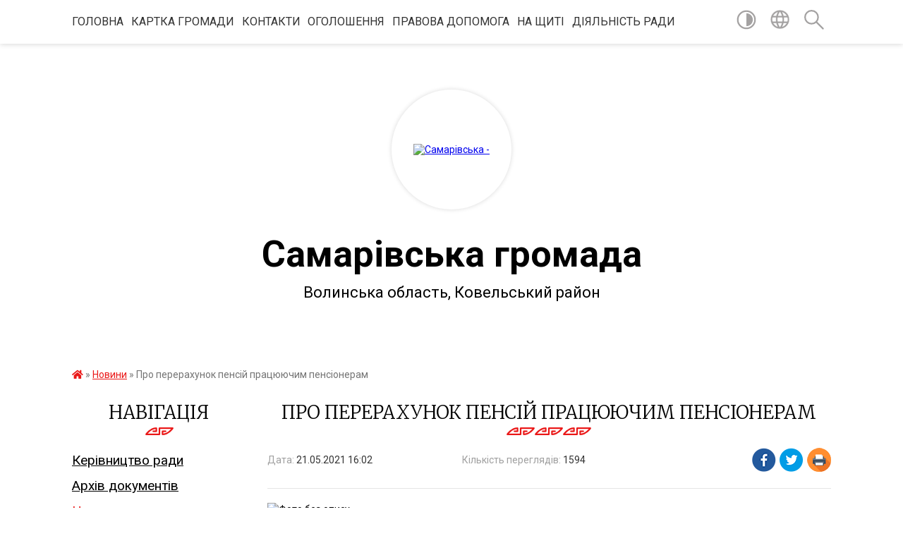

--- FILE ---
content_type: text/html; charset=UTF-8
request_url: https://samary-otg.gov.ua/news/1621602539/
body_size: 10698
content:
<!DOCTYPE html>
<html lang="uk">
<head>
	<!--[if IE]><meta http-equiv="X-UA-Compatible" content="IE=edge"><![endif]-->
	<meta charset="utf-8">
	<meta name="viewport" content="width=device-width, initial-scale=1">
	<!--[if IE]><script>
		document.createElement('header');
		document.createElement('nav');
		document.createElement('main');
		document.createElement('section');
		document.createElement('article');
		document.createElement('aside');
		document.createElement('footer');
		document.createElement('figure');
		document.createElement('figcaption');
	</script><![endif]-->
	<title>Про перерахунок пенсій працюючим пенсіонерам | Самарівська громада</title>
	<meta name="description" content=". . Про перерахунок пенсій працюючим пенсіонерам    https://rada.info/upload/users_files/04334655/55ea7cde37206754fe8e06c11d4f4bbf.docx">
	<meta name="keywords" content="Про, перерахунок, пенсій, працюючим, пенсіонерам, |, Самарівська, громада">

	
		<meta property="og:image" content="https://rada.info/upload/users_files/04334655/174b7c29727cd85b36a8629fe946d8e4.jpg">
	<meta property="og:image:width" content="400">
	<meta property="og:image:height" content="202">
			<meta property="og:title" content="Про перерахунок пенсій працюючим пенсіонерам">
				<meta property="og:type" content="article">
	<meta property="og:url" content="https://samary-otg.gov.ua/news/1621602539/">
		
		<link rel="apple-touch-icon" sizes="57x57" href="https://gromada.org.ua/apple-icon-57x57.png">
	<link rel="apple-touch-icon" sizes="60x60" href="https://gromada.org.ua/apple-icon-60x60.png">
	<link rel="apple-touch-icon" sizes="72x72" href="https://gromada.org.ua/apple-icon-72x72.png">
	<link rel="apple-touch-icon" sizes="76x76" href="https://gromada.org.ua/apple-icon-76x76.png">
	<link rel="apple-touch-icon" sizes="114x114" href="https://gromada.org.ua/apple-icon-114x114.png">
	<link rel="apple-touch-icon" sizes="120x120" href="https://gromada.org.ua/apple-icon-120x120.png">
	<link rel="apple-touch-icon" sizes="144x144" href="https://gromada.org.ua/apple-icon-144x144.png">
	<link rel="apple-touch-icon" sizes="152x152" href="https://gromada.org.ua/apple-icon-152x152.png">
	<link rel="apple-touch-icon" sizes="180x180" href="https://gromada.org.ua/apple-icon-180x180.png">
	<link rel="icon" type="image/png" sizes="192x192"  href="https://gromada.org.ua/android-icon-192x192.png">
	<link rel="icon" type="image/png" sizes="32x32" href="https://gromada.org.ua/favicon-32x32.png">
	<link rel="icon" type="image/png" sizes="96x96" href="https://gromada.org.ua/favicon-96x96.png">
	<link rel="icon" type="image/png" sizes="16x16" href="https://gromada.org.ua/favicon-16x16.png">
	<link rel="manifest" href="https://gromada.org.ua/manifest.json">
	<meta name="msapplication-TileColor" content="#ffffff">
	<meta name="msapplication-TileImage" content="https://gromada.org.ua/ms-icon-144x144.png">
	<meta name="theme-color" content="#ffffff">
	
	
		<meta name="robots" content="">
	
	<link href="https://fonts.googleapis.com/css?family=Merriweather:300|Roboto:400,400i,700,700i&amp;subset=cyrillic-ext" rel="stylesheet">

    <link rel="preload" href="https://cdnjs.cloudflare.com/ajax/libs/font-awesome/5.9.0/css/all.min.css" as="style">
	<link rel="stylesheet" href="https://cdnjs.cloudflare.com/ajax/libs/font-awesome/5.9.0/css/all.min.css" integrity="sha512-q3eWabyZPc1XTCmF+8/LuE1ozpg5xxn7iO89yfSOd5/oKvyqLngoNGsx8jq92Y8eXJ/IRxQbEC+FGSYxtk2oiw==" crossorigin="anonymous" referrerpolicy="no-referrer" />
    
	<link rel="preload" href="//gromada.org.ua/themes/pattern/css/styles_vip.css?v=2.38" as="style">
	<link rel="stylesheet" href="//gromada.org.ua/themes/pattern/css/styles_vip.css?v=2.38">
	<link rel="stylesheet" href="//gromada.org.ua/themes/pattern/css/9876/theme_vip.css?v=1768897099">
	
		<!--[if lt IE 9]>
	<script src="https://oss.maxcdn.com/html5shiv/3.7.2/html5shiv.min.js"></script>
	<script src="https://oss.maxcdn.com/respond/1.4.2/respond.min.js"></script>
	<![endif]-->
	<!--[if gte IE 9]>
	<style type="text/css">
		.gradient { filter: none; }
	</style>
	<![endif]-->

</head>
<body class="">

	<a href="#top_menu" class="skip-link link" aria-label="Перейти до головного меню (Alt+1)" accesskey="1">Перейти до головного меню (Alt+1)</a>
	<a href="#left_menu" class="skip-link link" aria-label="Перейти до бічного меню (Alt+2)" accesskey="2">Перейти до бічного меню (Alt+2)</a>
    <a href="#main_content" class="skip-link link" aria-label="Перейти до головного вмісту (Alt+3)" accesskey="3">Перейти до текстового вмісту (Alt+3)</a>




	
	<section class="top_nav">
		<div class="wrap">
			<div class="row">
				<div class="grid-80">
					<nav class="main_menu" id="top_menu">
						<ul>
														<li class="">
								<a href="https://samary-otg.gov.ua/main/">Головна</a>
																							</li>
														<li class="">
								<a href="https://samary-otg.gov.ua/structure/">Картка громади</a>
																							</li>
														<li class="">
								<a href="https://samary-otg.gov.ua/feedback/">Контакти</a>
																							</li>
														<li class="">
								<a href="https://samary-otg.gov.ua/more_news/">Оголошення</a>
																							</li>
														<li class="">
								<a href="https://samary-otg.gov.ua/pravova-dopomoga-12-00-15-16-01-2020/">Правова допомога</a>
																							</li>
														<li class="">
								<a href="https://samary-otg.gov.ua/na-schiti-07-27-33-01-10-2025/">НА ЩИТІ</a>
																							</li>
														<li class=" has-sub">
								<a href="https://samary-otg.gov.ua/diyalnist-radi-09-31-24-03-03-2023/">Діяльність ради</a>
																<button onclick="return show_next_level(this);" aria-label="Показати підменю"></button>
																								<ul>
																		<li class="has-sub">
										<a href="https://samary-otg.gov.ua/materiali-do-chergovoi-sesii-13-12-29-03-03-2023/">Матеріали до чергової сесії</a>
																				<button onclick="return show_next_level(this);" aria-label="Показати підменю"></button>
																														<ul>
																						<li>
												<a href="https://samary-otg.gov.ua/materiali-do-chergovoi-27-sesii-8-sklikannya-15-08-19-24-12-2023/">Матеріали до чергової 27 сесії 8 скликання</a>
											</li>
																						<li>
												<a href="https://samary-otg.gov.ua/materiali-do-pozachergovoi-23-sesii-15-24-17-28-07-2023/">Матеріали до  позачергової 23 сесії</a>
											</li>
																						<li>
												<a href="https://samary-otg.gov.ua/materiali-do-pozachergovoi-29-sesii-8-sklikannya-16-32-32-02-04-2024/">Матеріали до позачергової 29 сесії  8 скликання</a>
											</li>
																						<li>
												<a href="https://samary-otg.gov.ua/materiali-do-chergovoi-21-sesii-15-25-52-29-05-2023/">Матеріали до чергової 21 сесії</a>
											</li>
																						<li>
												<a href="https://samary-otg.gov.ua/materiali-do-pozachergovoi-25-sesii-8-sklikannya-15-06-50-26-09-2023/">Матеріали до позачергової 25 сесії  8 скликання</a>
											</li>
																						<li>
												<a href="https://samary-otg.gov.ua/materiali-do-26-sesii-8-sklikannya-15-30-13-03-11-2023/">Матеріали до  26 сесії  8 скликання</a>
											</li>
																						<li>
												<a href="https://samary-otg.gov.ua/materiali-do-chergovoi-22-sesii-17-10-43-27-06-2023/">Матеріали до чергової 22 сесії</a>
											</li>
																						<li>
												<a href="https://samary-otg.gov.ua/materiali-do-28-sesii-14-49-51-23-02-2024/">Матеріали до 28 сесії</a>
											</li>
																																</ul>
																			</li>
																										</ul>
															</li>
													</ul>
					</nav>
					&nbsp;
					<button class="menu-button" id="open-button"><i class="fas fa-bars"></i> Меню сайту</button>
				</div>
				<div class="grid-20">
					<nav class="special_menu">
						<ul>
															<li class="alt_link"><a href="#" title="Версія для людей з вадами зору" onclick="return set_special('2cac96a1a81bf201aa7c480a46c756eb96ac263a');"><img class="svg ico" src="//gromada.org.ua/themes/pattern/img/ico/contrast_ico.svg"></a></li>
								<li class="translate_link"><a href="#" class="show_translate" title="Відкрити перекладач"><img class="svg ico" src="//gromada.org.ua/themes/pattern/img/ico/world_ico.svg"></a></li>
								<li><a href="#" class="show_search" title="Показати поле для пошуку"><img class="svg ico" src="//gromada.org.ua/themes/pattern/img/ico/search_ico.svg"></a></li>
													</ul>
					</nav>
					<form action="https://samary-otg.gov.ua/search/" class="search_form">
						<input type="text" name="q" value="" placeholder="Пошук..." aria-label="Введіть пошукову фразу" required>
						<button type="submit" name="search" value="y" aria-label="Здійснити пошук"><i class="fa fa-search"></i></button>
					</form>
					<div class="translate_block">
						<div id="google_translate_element"></div>
					</div>
				</div>
				<div class="clearfix"></div>
			</div>
		</div>
	</section>

	<header>
		<div class="wrap">
			<div class="logo">
				<a href="https://samary-otg.gov.ua/" id="logo" class="form_2">
					<img src="https://rada.info/upload/users_files/04334655/gerb/ratnovskiy-rayon.png" alt="Самарівська - ">
				</a>
			</div>
			<div class="title">
				<div class="slogan_1">Самарівська громада</div><br>
				<div class="slogan_2">Волинська область, Ковельський район </div>
			</div>
		</div>
	</header>

	<div class="wrap">
				
		<section class="bread_crumbs">
		<div xmlns:v="http://rdf.data-vocabulary.org/#"><a href="https://samary-otg.gov.ua/" title="Головна сторінка"><i class="fas fa-home"></i></a> &raquo; <a href="https://samary-otg.gov.ua/news/" aria-current="page">Новини</a>  &raquo; <span>Про перерахунок пенсій працюючим пенсіонерам</span></div>
	</section>
	
	<section class="center_block">
		<div class="row">
			<div class="grid-25 fr">
				<aside>
				
									
					<div class="sidebar_title" id="left_menu">Навігація</div>
					
					<nav class="sidebar_menu">
						<ul>
														<li class="">
								<a href="https://samary-otg.gov.ua/kerivnictvo-radi-16-46-02-27-02-2018/">Керівництво ради</a>
																							</li>
														<li class="">
								<a href="https://samary-otg.gov.ua/docs/">Архів документів</a>
																							</li>
														<li class="active">
								<a href="https://samary-otg.gov.ua/news/">Новини</a>
																							</li>
														<li class="">
								<a href="https://samary-otg.gov.ua/pasport-gromadi-14-17-47-16-03-2018/">Паспорт громади</a>
																							</li>
														<li class="">
								<a href="https://samary-otg.gov.ua/istorichna-dovidka-15-21-43-20-03-2018/">Історична довідка</a>
																							</li>
														<li class=" has-sub">
								<a href="https://samary-otg.gov.ua/viddil-centr-nadannya-administrativnih-poslug-08-42-18-07-03-2025/">Центр надання адміністративних послуг</a>
																<button onclick="return show_next_level(this);" aria-label="Показати підменю"></button>
																								<ul>
																		<li class="">
										<a href="https://samary-otg.gov.ua/struktura-ta-kerivnictvo-08-44-13-07-03-2025/">Структура та керівництво</a>
																													</li>
																		<li class="">
										<a href="https://samary-otg.gov.ua/viddil-informue-08-44-52-07-03-2025/">Відділ інформує</a>
																													</li>
																		<li class="">
										<a href="https://samary-otg.gov.ua/grafik-roboti-08-45-19-07-03-2025/">Графік роботи</a>
																													</li>
																		<li class="">
										<a href="https://samary-otg.gov.ua/polozhennya-pro-viddil-08-45-44-07-03-2025/">Положення про відділ</a>
																													</li>
																		<li class="">
										<a href="https://samary-otg.gov.ua/reglament-roboti-08-46-46-07-03-2025/">Регламент  роботи</a>
																													</li>
																		<li class="">
										<a href="https://samary-otg.gov.ua/perelik-poslug-08-47-26-07-03-2025/">Перелік  послуг</a>
																													</li>
																		<li class="">
										<a href="https://samary-otg.gov.ua/poslugi-onlajn-08-47-47-07-03-2025/">Послуги онлайн</a>
																													</li>
																		<li class="">
										<a href="https://samary-otg.gov.ua/rishennya-pro-utvorennya-cnap-11-26-16-03-06-2025/">Рішення про утворення ЦНАП</a>
																													</li>
																										</ul>
															</li>
														<li class="">
								<a href="https://samary-otg.gov.ua/protidiya-domashnomu-ta-genderno-zumovlenomu-nasilstvu-10-52-38-30-10-2023/">Протидія домашньому та гендерно зумовленому насильству</a>
																							</li>
														<li class=" has-sub">
								<a href="https://samary-otg.gov.ua/videofiksaciya-07-38-52-15-10-2024/">ВІДЕОФІКСАЦІЯ</a>
																<button onclick="return show_next_level(this);" aria-label="Показати підменю"></button>
																								<ul>
																		<li class="">
										<a href="https://samary-otg.gov.ua/postijnoi-komisii-z-pitan-zemelnih-vidnosin-arhitekturi-ta-mistobuduvannya-07-30-48-10-12-2024/">Постійної комісії з питань земельних відносин, архітектури та містобудування</a>
																													</li>
																		<li class="">
										<a href="https://samary-otg.gov.ua/postijnoi-komisii-z-pitan-osviti-kulturi-molodi-fizkulturi-i-sportu-07-41-00-15-10-2024/">Постійної комісії з питань освіти, культури, молоді, фізкультури і спорту</a>
																													</li>
																		<li class="">
										<a href="https://samary-otg.gov.ua/postijnoi-komisii-z-pitan-bjudzhetu-planuvannya-finansiv-socialno-ekonomichnogo-rozvitku-07-43-06-15-10-2024/">Постійної комісії з питань бюджету, планування фінансів, соціально- економічного розвитку, регуляторної діяльності</a>
																													</li>
																		<li class="">
										<a href="https://samary-otg.gov.ua/sesii-samarivskoi-silskoi-radi-07-44-56-15-10-2024/">Сесії Самарівської сільської ради</a>
																													</li>
																										</ul>
															</li>
														<li class=" has-sub">
								<a href="https://samary-otg.gov.ua/vakansii-1537787454/">Вакансії</a>
																<button onclick="return show_next_level(this);" aria-label="Показати підменю"></button>
																								<ul>
																		<li class="">
										<a href="https://samary-otg.gov.ua/vakansii-1538754843/">вакансії</a>
																													</li>
																										</ul>
															</li>
														<li class=" has-sub">
								<a href="https://samary-otg.gov.ua/osvita-gromadi-11-51-49-16-11-2023/">Освіта громади</a>
																<button onclick="return show_next_level(this);" aria-label="Показати підменю"></button>
																								<ul>
																		<li class="">
										<a href="https://samary-otg.gov.ua/atestaciya-11-52-15-16-11-2023/">Атестація</a>
																													</li>
																										</ul>
															</li>
														<li class=" has-sub">
								<a href="https://samary-otg.gov.ua/finansovij-viddil-samarivskoi-silskoi-radi-07-04-01-23-12-2021/">Фінансовий відділ Самарівської сільської ради</a>
																<button onclick="return show_next_level(this);" aria-label="Показати підменю"></button>
																								<ul>
																		<li class="">
										<a href="https://samary-otg.gov.ua/rishennya-sesii-pro-bjudzhet-07-04-52-23-12-2021/">Рішення сесії про бюджет</a>
																													</li>
																		<li class="">
										<a href="https://samary-otg.gov.ua/pasporti-bjudzhetnih-program-07-05-33-23-12-2021/">Паспорти бюджетних програм</a>
																													</li>
																		<li class="">
										<a href="https://samary-otg.gov.ua/pracivniki-finansovogo-viddilu-07-06-35-23-12-2021/">Працівники  фінансового відділу</a>
																													</li>
																		<li class=" has-sub">
										<a href="https://samary-otg.gov.ua/prognoz-miscevogo-bjudzhetu-na-20222024-roki-07-08-49-23-12-2021/">Прогноз місцевого бюджету на 2022-2024 роки</a>
																				<button onclick="return show_next_level(this);" aria-label="Показати підменю"></button>
																														<ul>
																						<li><a href="https://samary-otg.gov.ua/nakazi-15-09-32-05-09-2022/">Накази</a></li>
																																</ul>
																			</li>
																		<li class="">
										<a href="https://samary-otg.gov.ua/zviti-pro-vikonannya-bjudzhetu-14-55-14-30-03-2023/">Звіти про виконання бюджету</a>
																													</li>
																										</ul>
															</li>
														<li class="">
								<a href="https://samary-otg.gov.ua/golovne-upravlinnya-pensijnogo-fondu-ukraini-u-volinskij-oblasti-informue-15-22-48-29-10-2024/">Головне управління Пенсійного фонду України у Волинській області інформує...</a>
																							</li>
														<li class="">
								<a href="https://samary-otg.gov.ua/probaciya-09-38-39-26-12-2025/">Пробація</a>
																							</li>
														<li class=" has-sub">
								<a href="https://samary-otg.gov.ua/zvernennya-gromadyan-15-54-33-11-06-2021/">ЗВЕРНЕННЯ ГРОМАДЯН</a>
																<button onclick="return show_next_level(this);" aria-label="Показати підменю"></button>
																								<ul>
																		<li class="">
										<a href="https://samary-otg.gov.ua/grafiki-prijomu-15-57-32-11-06-2021/">Графіки  прийому</a>
																													</li>
																										</ul>
															</li>
														<li class=" has-sub">
								<a href="https://samary-otg.gov.ua/bezbarernist-14-50-58-13-08-2025/">БЕЗБАР'ЄРНІСТЬ</a>
																<button onclick="return show_next_level(this);" aria-label="Показати підменю"></button>
																								<ul>
																		<li class="">
										<a href="https://samary-otg.gov.ua/monitoring-bezbar’ernosti-2025-07-37-41-14-08-2025/">Моніторинг  безбар’єрності - 2025</a>
																													</li>
																										</ul>
															</li>
														<li class=" has-sub">
								<a href="javascript:;">Офіційні документи</a>
																<button onclick="return show_next_level(this);" aria-label="Показати підменю"></button>
																								<ul>
																		<li class=" has-sub">
										<a href="https://samary-otg.gov.ua/proekti-11-32-27-21-06-2019/">Проекти</a>
																				<button onclick="return show_next_level(this);" aria-label="Показати підменю"></button>
																														<ul>
																						<li><a href="https://samary-otg.gov.ua/2-sesiya-8-sklikannya-16-36-03-22-12-2020/">2 сесія 8 скликання</a></li>
																						<li><a href="https://samary-otg.gov.ua/2021-rik-12-34-14-25-03-2021/">2021 рік</a></li>
																						<li><a href="https://samary-otg.gov.ua/26-sesiya-proekti-12-20-39-25-06-2020/">26 сесія ПРОЕКТИ</a></li>
																						<li><a href="https://samary-otg.gov.ua/proekti-27-sesiya-17-01-16-11-09-2020/">Проекти 27 сесія</a></li>
																						<li><a href="https://samary-otg.gov.ua/24-sesiya-16-57-13-05-03-2020/">24 сесія</a></li>
																						<li><a href="https://samary-otg.gov.ua/proekti-24-sesii-17-00-47-05-03-2020/">Проекти  24 сесії</a></li>
																						<li><a href="https://samary-otg.gov.ua/1-sesiya-2-plenarne-zasidannya-8-sklikannya-08-43-11-01-12-2020/">1 сесія 2 пленарне засідання  8 скликання</a></li>
																																</ul>
																			</li>
																		<li class="">
										<a href="https://samary-otg.gov.ua/protokoli-1542964084/">ПРОТОКОЛИ</a>
																													</li>
																		<li class="">
										<a href="https://samary-otg.gov.ua/2-sesiya-8-sklikannya-09-03-07-15-01-2021/">2 сесія 8 скликання</a>
																													</li>
																		<li class="">
										<a href="https://samary-otg.gov.ua/pasporti-16-31-15-29-01-2019/">ПАСПОРТИ</a>
																													</li>
																		<li class="">
										<a href="https://samary-otg.gov.ua/rishennya-vikonkomu-16-20-46-01-09-2021/">РІШЕННЯ ВИКОНКОМУ</a>
																													</li>
																		<li class="">
										<a href="https://samary-otg.gov.ua/rozporyadzhennya-1526278566/">розпорядження</a>
																													</li>
																		<li class=" has-sub">
										<a href="https://samary-otg.gov.ua/rishennya-1526278588/">рішення</a>
																				<button onclick="return show_next_level(this);" aria-label="Показати підменю"></button>
																														<ul>
																						<li><a href="https://samary-otg.gov.ua/3-pozachergova-sesiya-15012021-r-10-03-36-02-02-2021/">3  позачергова сесія  15.01.2021 р.</a></li>
																						<li><a href="https://samary-otg.gov.ua/19-sesiya-09-45-05-27-06-2019/">19 сесія</a></li>
																						<li><a href="https://samary-otg.gov.ua/26-sesiya-01072020-r-17-01-10-14-07-2020/">26 сесія 01.07.2020 р.</a></li>
																						<li><a href="https://samary-otg.gov.ua/27-sesiya-12-02-21-16-09-2020/">27 сесія</a></li>
																						<li><a href="https://samary-otg.gov.ua/2021-rik-15-21-55-21-03-2021/">2021 рік</a></li>
																						<li><a href="https://samary-otg.gov.ua/1-sesiya-8-sklikannya-pershe-plenarne-zasidannya-11-54-37-24-12-2020/">1 сесія 8 скликання (перше пленарне засідання)</a></li>
																						<li><a href="https://samary-otg.gov.ua/1-sesiya-8-sklikannya-druge-plenarne-zasidannya-11-57-19-24-12-2020/">1 сесія 8 скликання (друге пленарне засідання)</a></li>
																						<li><a href="https://samary-otg.gov.ua/5-sesiya-12-09-13-18-03-2020/">5 сесія</a></li>
																																</ul>
																			</li>
																										</ul>
															</li>
														<li class=" has-sub">
								<a href="https://samary-otg.gov.ua/publichni-zakupivli-08-14-02-28-11-2019/">Публічні закупівлі</a>
																<button onclick="return show_next_level(this);" aria-label="Показати підменю"></button>
																								<ul>
																		<li class="">
										<a href="https://samary-otg.gov.ua/dk-0212015091300009-nafta-i-distilyati-benzin-a95-talonidizelne-palivo-taloni-12-23-05-06-04-2023/">ДК 021:2015:09130000-9 Нафта і дистиляти (Бензин А-95 (талони),Дизельне паливо (талони))</a>
																													</li>
																		<li class=" has-sub">
										<a href="https://samary-otg.gov.ua/konkurentni-proceduri-zakupivel-09-44-11-28-01-2021/">Конкурентні процедури закупівель</a>
																				<button onclick="return show_next_level(this);" aria-label="Показати підменю"></button>
																														<ul>
																						<li><a href="https://samary-otg.gov.ua/derevina-palivna-derevina-15-03-12-24-02-2023/">Деревина (паливна деревина)</a></li>
																						<li><a href="https://samary-otg.gov.ua/elektrichna-energiya-09-44-46-28-01-2021/">Електрична енергія</a></li>
																						<li><a href="https://samary-otg.gov.ua/myaso-svinini-file-kuryache-stegno-kuryache-09-54-30-28-01-2021/">М'ясо свинини, філе куряче, стегно куряче</a></li>
																						<li><a href="https://samary-otg.gov.ua/briketi-torfovi-09-58-49-28-01-2021/">Брикети торфові</a></li>
																						<li><a href="https://samary-otg.gov.ua/hliboprodukti-hlib-baton-bulka-kalach-rulet-bulochka-z-nachinkoju-v-asortimenti-10-04-07-28-01-2021/">Хлібопродукти (хліб, батон, булка, калач, рулет, булочка з начинкою в асортименті)</a></li>
																						<li><a href="https://samary-otg.gov.ua/maslo-selyanske-73-10-07-24-28-01-2021/">Масло Селянське 73%</a></li>
																						<li><a href="https://samary-otg.gov.ua/riba-morozhena-hek-10-10-32-28-01-2021/">Риба морожена (хек)</a></li>
																						<li><a href="https://samary-otg.gov.ua/dizelne-palivo-ta-benzin-10-15-15-28-01-2021/">Дизельне паливо та бензин</a></li>
																						<li><a href="https://samary-otg.gov.ua/derevina-drovyana-nepromislovogo-vikoristannya-10-19-00-28-01-2021/">Деревина дров'яна непромислового використання</a></li>
																																</ul>
																			</li>
																										</ul>
															</li>
														<li class=" has-sub">
								<a href="https://samary-otg.gov.ua/kp-zhitlovokomunalne-gospodarstvo-15-15-05-24-02-2023/">КП Житлово-комунальне господарство</a>
																<button onclick="return show_next_level(this);" aria-label="Показати підменю"></button>
																								<ul>
																		<li class="">
										<a href="https://samary-otg.gov.ua/tarifi-15-17-57-24-02-2023/">Тарифи</a>
																													</li>
																										</ul>
															</li>
														<li class=" has-sub">
								<a href="https://samary-otg.gov.ua/diyalnist-radi-15-54-22-27-03-2019/">Діяльність  ради</a>
																<button onclick="return show_next_level(this);" aria-label="Показати підменю"></button>
																								<ul>
																		<li class="">
										<a href="https://samary-otg.gov.ua/orenda-komunalnogo-majna-14-43-37-06-08-2020/">Оренда комунального майна</a>
																													</li>
																										</ul>
															</li>
														<li class=" has-sub">
								<a href="https://samary-otg.gov.ua/pro-ochischennya-vladi-10-22-52-28-02-2019/">Про очищення влади</a>
																<button onclick="return show_next_level(this);" aria-label="Показати підменю"></button>
																								<ul>
																		<li class=" has-sub">
										<a href="https://samary-otg.gov.ua/informaciya-pro-pochatok-perevirki-16-46-41-03-04-2019/">Інформація про  початок  перевірки</a>
																				<button onclick="return show_next_level(this);" aria-label="Показати підменю"></button>
																														<ul>
																						<li><a href="https://samary-otg.gov.ua/2019-rik-14-50-41-05-04-2019/">2019 рік</a></li>
																																</ul>
																			</li>
																		<li class="">
										<a href="https://samary-otg.gov.ua/informaciya-pro-rezultati-perevirki-16-47-56-03-04-2019/">Інформація про результати перевірки</a>
																													</li>
																		<li class="">
										<a href="https://samary-otg.gov.ua/rozporyadzhennya-pro-provedennya-perevirki-peredbachenoi-zakonom-ukraini-pro-ochischennya-vladi-16-49-28-03-04-2019/">Розпорядження Про проведення перевірки, передбаченої Законом  України " Про очищення влади"</a>
																													</li>
																										</ul>
															</li>
														<li class="">
								<a href="https://samary-otg.gov.ua/golovne-upravlinnya-dps-u-volinskij-oblasti-informue-10-28-59-11-02-2025/">Головне управління  ДПС у Волинській області інформує...</a>
																							</li>
													</ul>
						
												
					</nav>

											<div class="sidebar_title">Публічні закупівлі</div>	
<div class="petition_block">

		<p><a href="https://samary-otg.gov.ua/prozorro/" title="Публічні закупівлі Прозорро"><img src="//gromada.org.ua/themes/pattern/img/prozorro_logo.png?v=2025" alt="Prozorro"></a></p>
	
	
	
</div>									
											<div class="sidebar_title">Особистий кабінет користувача</div>

<div class="petition_block">

		<div class="alert alert-warning">
		Ви не авторизовані. Для того, щоб мати змогу створювати або підтримувати петиції<br>
		<a href="#auth_petition" class="open-popup add_petition btn btn-yellow btn-small btn-block" style="margin-top: 10px;"><i class="fa fa-user"></i> авторизуйтесь</a>
	</div>
		
			<h2 style="margin: 30px 0;">Система петицій</h2>
		
					<div class="none_petition">Немає петицій, за які можна голосувати</div>
						
		
	
</div>
					
										<div class="sidebar_title">Черга в садочок</div>
					<div class="records_block">
						<p><a href="https://samary-otg.gov.ua/queue/" class="btn btn-large btn-block btn-yellow"><i class="fas fa-child"></i> Подати документи</a></p>
						<p><a href="https://samary-otg.gov.ua/queue_search/" class="btn btn-small btn-grey"><i class="fas fa-search"></i> Перевірити стан заявки</a></p>
					</div>
					
					
					
										<div id="banner_block">

						<p style="text-align: center;"><a rel="nofollow" href="//www.president.gov.ua/"><img alt="ПРЕЗИДЕНТ УКРАЇНИ" src="//gromada.info/upload/images/banner_prezident_262.png" style="height:63px; margin-bottom:2px; width:262px" /></a></p>

<p style="text-align: center;"><img alt="Фото без опису"  src="https://rada.info/upload/users_files/04334655/34ae573af8631609e11c6057b6f4665e.gif" style="width: 600px; height: 300px;" /></p>

<p style="text-align: center;">&nbsp;</p>

<p style="text-align: center;">&nbsp;</p>

<p style="text-align: center;">&nbsp;</p>

<p style="text-align: center;"><img alt="Фото без опису"  src="https://rada.info/upload/users_files/04334655/8485dc61a92a83468060ab4e4bb323f6.png" style="width: 690px; height: 151px;" /></p>

<p style="text-align: center;"><img alt="Фото без опису"  src="https://rada.info/upload/users_files/04334655/d1138f311e0f664c7f9cab76f8ba83d1.gif" style="width: 160px; height: 241px;" /></p>

<p style="text-align: center;"><img alt="Фото без опису"  src="https://rada.info/upload/users_files/04334655/89c70d9d89265643dc3b2c34aa6ac46e.gif" style="width: 160px; height: 241px;" /></p>
						<div class="clearfix"></div>

						
						<div class="clearfix"></div>

					</div>
				
				</aside>
			</div>
			<div class="grid-75">

				<main id="main_content">

																		<h1>Про перерахунок пенсій працюючим пенсіонерам</h1>


<div class="row ">
	<div class="grid-30 one_news_date">
		Дата: <span>21.05.2021 16:02</span>
	</div>
	<div class="grid-30 one_news_count">
		Кількість переглядів: <span>1594</span>
	</div>
		<div class="grid-30 one_news_socials">
		<button class="social_share" data-type="fb"><img src="//gromada.org.ua/themes/pattern/img/share/fb.png"></button>
		<button class="social_share" data-type="tw"><img src="//gromada.org.ua/themes/pattern/img/share/tw.png"></button>
		<button class="print_btn" onclick="window.print();"><img src="//gromada.org.ua/themes/pattern/img/share/print.png"></button>
	</div>
		<div class="clearfix"></div>
</div>

<hr>

<p><img alt="Фото без опису"  alt="" src="https://rada.info/upload/users_files/04334655/174b7c29727cd85b36a8629fe946d8e4.jpg" style="width: 400px; height: 202px;" /></p>

<p>Про перерахунок пенсій працюючим пенсіонерам &nbsp; &nbsp;<a href="https://rada.info/upload/users_files/04334655/55ea7cde37206754fe8e06c11d4f4bbf.docx">https://rada.info/upload/users_files/04334655/55ea7cde37206754fe8e06c11d4f4bbf.docx</a></p>
<div class="clearfix"></div>

<hr>



<p><a href="https://samary-otg.gov.ua/news/" class="btn btn-grey">&laquo; повернутися</a></p>											
				</main>
				
			</div>
			<div class="clearfix"></div>
		</div>
	</section>
	</div>
	
	<div class="pattern_separator"></div>
	
	<div class="wrap">
	<footer>

		<div class="other_projects">
			<a href="https://gromada.org.ua/" target="_blank" rel="nofollow"><img src="https://rada.info/upload/footer_banner/b_gromada_new.png" alt="Веб-сайти для громад України - GROMADA.ORG.UA"></a>
			<a href="https://rda.org.ua/" target="_blank" rel="nofollow"><img src="https://rada.info/upload/footer_banner/b_rda_new.png" alt="Веб-сайти для районних державних адміністрацій України - RDA.ORG.UA"></a>
			<a href="https://rayrada.org.ua/" target="_blank" rel="nofollow"><img src="https://rada.info/upload/footer_banner/b_rayrada_new.png" alt="Веб-сайти для районних рад України - RAYRADA.ORG.UA"></a>
			<a href="https://osv.org.ua/" target="_blank" rel="nofollow"><img src="https://rada.info/upload/footer_banner/b_osvita_new.png?v=1" alt="Веб-сайти для відділів освіти та освітніх закладів - OSV.ORG.UA"></a>
			<a href="https://gromada.online/" target="_blank" rel="nofollow"><img src="https://rada.info/upload/footer_banner/b_other_new.png" alt="Розробка офіційних сайтів державним організаціям"></a>
		</div>
		
		<div class="row">
			<div class="grid-40 socials">
				<p>
					<a href="https://gromada.org.ua/rss/9876/" rel="nofollow" target="_blank" title="RSS-стрічка новин"><i class="fas fa-rss"></i></a>
										<a href="https://samary-otg.gov.ua/feedback/#chat_bot" title="Наша громада в смартфоні"><i class="fas fa-robot"></i></a>
										<i class="fab fa-twitter"></i>					<i class="fab fa-instagram"></i>					<a href="https://www.facebook.com/groups/194035995289353" rel="nofollow" target="_blank" title="Ми у Фейсбук"><i class="fab fa-facebook-f"></i></a>					<i class="fab fa-youtube"></i>					<i class="fab fa-telegram"></i>					<a href="https://samary-otg.gov.ua/sitemap/" title="Мапа сайту"><i class="fas fa-sitemap"></i></a>
				</p>
				<p class="copyright">Самарівська громада - 2018-2026 &copy; Весь контент доступний за ліцензією <a href="https://creativecommons.org/licenses/by/4.0/deed.uk" target="_blank" rel="nofollow">Creative Commons Attribution 4.0 International License</a>, якщо не зазначено інше.</p>
			</div>
			<div class="grid-20 developers">
				<a href="https://vlada.ua/" rel="nofollow" target="_blank" title="Розроблено на платформі Vlada.UA"><img src="//gromada.org.ua/themes/pattern/img/vlada_online.svg?v=ua" class="svg"></a><br>
				<span>офіційні сайти &laquo;під ключ&raquo;</span><br>
				для органів державної влади
			</div>
			<div class="grid-40 admin_auth_block">
								<p><a href="#auth_block" class="open-popup" title="Форма входу в адмін-панель сайту"><i class="fa fa-lock"></i></a></p>
				<p class="sec"><a href="#auth_block" class="open-popup">Вхід для адміністратора</a></p>
							</div>
			<div class="clearfix"></div>
		</div>

	</footer>

	</div>

		
	





<script type="text/javascript" src="//gromada.org.ua/themes/pattern/js/jquery-3.6.0.min.js"></script>
<script type="text/javascript" src="//gromada.org.ua/themes/pattern/js/jquery-migrate-3.3.2.min.js"></script>
<script type="text/javascript" src="//gromada.org.ua/themes/pattern/js/icheck.min.js"></script>
<script type="text/javascript" src="//gromada.org.ua/themes/pattern/js/superfish.min.js?v=2"></script>



<script type="text/javascript" src="//gromada.org.ua/themes/pattern/js/functions_unpack.js?v=2.32"></script>
<script type="text/javascript" src="//gromada.org.ua/themes/pattern/js/hoverIntent.js"></script>
<script type="text/javascript" src="//gromada.org.ua/themes/pattern/js/jquery.magnific-popup.min.js"></script>
<script type="text/javascript" src="//gromada.org.ua/themes/pattern/js/jquery.mask.min.js"></script>


	

<script type="text/javascript" src="//translate.google.com/translate_a/element.js?cb=googleTranslateElementInit"></script>
<script type="text/javascript">
	function googleTranslateElementInit() {
		new google.translate.TranslateElement({
			pageLanguage: 'uk',
			includedLanguages: 'de,en,es,fr,pl,hu,bg,ro,da,lt',
			layout: google.translate.TranslateElement.InlineLayout.SIMPLE,
			gaTrack: true,
			gaId: 'UA-71656986-1'
		}, 'google_translate_element');
	}
</script>

<script>
  (function(i,s,o,g,r,a,m){i["GoogleAnalyticsObject"]=r;i[r]=i[r]||function(){
  (i[r].q=i[r].q||[]).push(arguments)},i[r].l=1*new Date();a=s.createElement(o),
  m=s.getElementsByTagName(o)[0];a.async=1;a.src=g;m.parentNode.insertBefore(a,m)
  })(window,document,"script","//www.google-analytics.com/analytics.js","ga");

  ga("create", "UA-71656986-1", "auto");
  ga("send", "pageview");

</script>

<script async
src="https://www.googletagmanager.com/gtag/js?id=UA-71656986-2"></script>
<script>
   window.dataLayer = window.dataLayer || [];
   function gtag(){dataLayer.push(arguments);}
   gtag("js", new Date());

   gtag("config", "UA-71656986-2");
</script>




<div style="display: none;">
								<div id="get_gromada_ban" class="dialog-popup s">

	<div class="logo"><img src="//gromada.org.ua/themes/pattern/img/logo.svg" class="svg"></div>
    <h4>Код для вставки на сайт</h4>
	
    <div class="form-group">
        <img src="//gromada.org.ua/gromada_orgua_88x31.png">
    </div>
    <div class="form-group">
        <textarea id="informer_area" class="form-control"><a href="https://gromada.org.ua/" target="_blank"><img src="https://gromada.org.ua/gromada_orgua_88x31.png" alt="Gromada.org.ua - веб сайти діючих громад України" /></a></textarea>
    </div>
	
</div>			<div id="auth_block" class="dialog-popup s">

	<div class="logo"><img src="//gromada.org.ua/themes/pattern/img/logo.svg" class="svg"></div>
    <h4>Вхід для адміністратора</h4>
    <form action="//gromada.org.ua/n/actions/" method="post">

		
        
        <div class="form-group">
            <label class="control-label" for="login">Логін: <span>*</span></label>
            <input type="text" class="form-control" name="login" id="login" value="" required>
        </div>
        <div class="form-group">
            <label class="control-label" for="password">Пароль: <span>*</span></label>
            <input type="password" class="form-control" name="password" id="password" value="" required>
        </div>
        <div class="form-group center">
            <input type="hidden" name="object_id" value="9876">
			<input type="hidden" name="back_url" value="https://samary-otg.gov.ua/news/1621602539/">
			
            <button type="submit" class="btn btn-yellow" name="pAction" value="login_as_admin_temp">Авторизуватись</button>
        </div>

    </form>

</div>


			
							
								<div id="email_voting" class="dialog-popup m">

	<div class="logo"><img src="//gromada.org.ua/themes/pattern/img/logo.svg" class="svg"></div>
    <h4>Онлайн-опитування: </h4>

    <form action="//gromada.org.ua/n/actions/" method="post" enctype="multipart/form-data">

        <div class="alert alert-warning">
            <strong>Увага!</strong> З метою уникнення фальсифікацій Ви маєте підтвердити свій голос через E-Mail
        </div>
		
        <div class="form-group">
            <label class="control-label" for="voting_email">E-Mail: <span>*</span></label>
            <input type="email" class="form-control" name="email" id="voting_email" value="" required>
        </div>

        <div class="form-group center">
            <input type="hidden" name="answer_id" id="voting_anser_id" value="">
			<input type="hidden" name="back_url" value="https://samary-otg.gov.ua/news/1621602539/">
			
            <input type="hidden" name="voting_id" value="">
            <button type="submit" name="pAction" value="get_voting" class="btn btn-yellow">Підтвердити голос</button> <a href="#" class="btn btn-grey close-popup">Скасувати</a>
        </div>

    </form>

</div>


		<div id="result_voting" class="dialog-popup m">

	<div class="logo"><img src="//gromada.org.ua/themes/pattern/img/logo.svg" class="svg"></div>
    <h4>Результати опитування</h4>

    <h3 id="voting_title"></h3>

    <canvas id="voting_diagram"></canvas>
    <div id="voting_results"></div>

    <div class="form-group center">
        <a href="#voting" class="open-popup btn btn-yellow"><i class="far fa-list-alt"></i> Всі опитування</a>
    </div>

</div>		
												<div id="voting_confirmed" class="dialog-popup s">

	<div class="logo"><img src="//gromada.org.ua/themes/pattern/img/logo.svg" class="svg"></div>
    <h4>Дякуємо!</h4>

    <div class="alert alert-success">Ваш голос було зараховано</div>

</div>

		
								<div id="auth_petition" class="dialog-popup s">

	<div class="logo"><img src="//gromada.org.ua/themes/pattern/img/logo.svg" class="svg"></div>
    <h4>Авторизація в системі електронних петицій</h4>
    <form action="//gromada.org.ua/n/actions/" method="post">

		
        
        <div class="form-group">
            <input type="email" class="form-control" name="petition_login" id="petition_login" value="" placeholder="Email: *" autocomplete="off" required>
        </div>
        <div class="form-group">
            <input type="password" class="form-control" name="petition_password" id="petition_password" placeholder="Пароль: *" value="" autocomplete="off" required>
        </div>
        <div class="form-group center">
            <input type="hidden" name="gromada_id" value="9876">
			<input type="hidden" name="back_url" value="https://samary-otg.gov.ua/news/1621602539/">
			
            <input type="hidden" name="petition_id" value="">
            <button type="submit" class="btn btn-yellow" name="pAction" value="login_as_petition">Авторизуватись</button>
        </div>
					<div class="form-group" style="text-align: center;">
				Забулись пароль? <a class="open-popup" href="#forgot_password">Система відновлення пароля</a>
			</div>
			<div class="form-group" style="text-align: center;">
				Ще не зареєстровані? <a class="open-popup" href="#reg_petition">Реєстрація</a>
			</div>
		
    </form>

</div>


							<div id="reg_petition" class="dialog-popup">

	<div class="logo"><img src="//gromada.org.ua/themes/pattern/img/logo.svg" class="svg"></div>
    <h4>Реєстрація в системі електронних петицій</h4>
	
	<div class="alert alert-danger">
		<p>Зареєструватись можна буде лише після того, як громада підключить на сайт систему електронної ідентифікації. Наразі очікуємо підключення до ID.gov.ua. Вибачте за тимчасові незручності</p>
	</div>
	
    	
	<p>Вже зареєстровані? <a class="open-popup" href="#auth_petition">Увійти</a></p>

</div>


				<div id="forgot_password" class="dialog-popup s">

	<div class="logo"><img src="//gromada.org.ua/themes/pattern/img/logo.svg" class="svg"></div>
    <h4>Відновлення забутого пароля</h4>
    <form action="//gromada.org.ua/n/actions/" method="post">

		
        
        <div class="form-group">
            <input type="email" class="form-control" name="forgot_email" value="" placeholder="Email зареєстрованого користувача" required>
        </div>	
		
        <div class="form-group">
			<img id="forgot_img_captcha" src="//gromada.org.ua/upload/pre_captcha.png">
		</div>
		
        <div class="form-group">
            <label class="control-label" for="forgot_captcha">Результат арифм. дії: <span>*</span></label>
            <input type="text" class="form-control" name="forgot_captcha" id="forgot_captcha" value="" style="max-width: 120px; margin: 0 auto;" required>
        </div>
        <div class="form-group center">
            <input type="hidden" name="gromada_id" value="9876">
			<input type="hidden" name="captcha_code" id="forgot_captcha_code" value="2898c772c2232af1160ff75d23c8bc60">
			
            <button type="submit" class="btn btn-yellow" name="pAction" value="forgot_password_from_gromada">Відновити пароль</button>
        </div>
        <div class="form-group center">
			Згадали авторизаційні дані? <a class="open-popup" href="#auth_petition">Авторизуйтесь</a>
		</div>

    </form>

</div>

<script type="text/javascript">
    $(document).ready(function() {
        
		$("#forgot_img_captcha").on("click", function() {
			var captcha_code = $("#forgot_captcha_code").val();
			var current_url = document.location.protocol +"//"+ document.location.hostname + document.location.pathname;
			$("#forgot_img_captcha").attr("src", "https://vlada.ua/ajax/?gAction=get_captcha_code&cc="+captcha_code+"&cu="+current_url+"&"+Math.random());
			return false;
		});
		
		
				
		
    });
</script>											
														
				
																	
	</div>
</body>
</html>